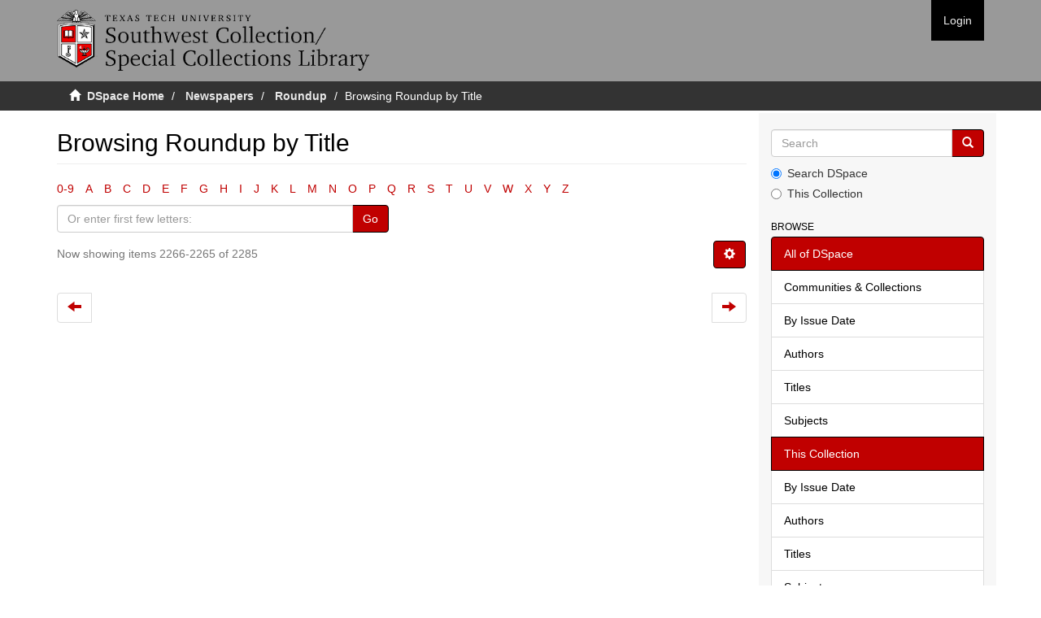

--- FILE ---
content_type: text/html;charset=utf-8
request_url: https://newspapers.swco.ttu.edu/handle/20.500.12255/354350/browse?rpp=20&sort_by=1&type=title&etal=-1&starts_with=T&order=ASC
body_size: 23709
content:
<!DOCTYPE html>
            <!--[if lt IE 7]> <html class="no-js lt-ie9 lt-ie8 lt-ie7" lang="en"> <![endif]-->
            <!--[if IE 7]>    <html class="no-js lt-ie9 lt-ie8" lang="en"> <![endif]-->
            <!--[if IE 8]>    <html class="no-js lt-ie9" lang="en"> <![endif]-->
            <!--[if gt IE 8]><!--> <html class="no-js" lang="en"> <!--<![endif]-->
            <head><META http-equiv="Content-Type" content="text/html; charset=UTF-8">
<meta content="text/html; charset=UTF-8" http-equiv="Content-Type">
<meta content="IE=edge,chrome=1" http-equiv="X-UA-Compatible">
<meta content="width=device-width,initial-scale=1" name="viewport">
<link rel="shortcut icon" href="/themes/Mirage2/images/favicon.ico">
<link rel="apple-touch-icon" href="/themes/Mirage2/images/apple-touch-icon.png">
<meta name="Generator" content="DSpace 5.5">
<link href="/themes/Mirage2/styles/main.css" rel="stylesheet">
<link href="/themes/Mirage2/styles/custom.css" rel="stylesheet">
<link type="application/opensearchdescription+xml" rel="search" href="https://newspapers.swco.ttu.edu:443/open-search/description.xml" title="DSpace">
<script>
                //Clear default text of emty text areas on focus
                function tFocus(element)
                {
                if (element.value == ' '){element.value='';}
                }
                //Clear default text of emty text areas on submit
                function tSubmit(form)
                {
                var defaultedElements = document.getElementsByTagName("textarea");
                for (var i=0; i != defaultedElements.length; i++){
                if (defaultedElements[i].value == ' '){
                defaultedElements[i].value='';}}
                }
                //Disable pressing 'enter' key to submit a form (otherwise pressing 'enter' causes a submission to start over)
                function disableEnterKey(e)
                {
                var key;

                if(window.event)
                key = window.event.keyCode;     //Internet Explorer
                else
                key = e.which;     //Firefox and Netscape

                if(key == 13)  //if "Enter" pressed, then disable!
                return false;
                else
                return true;
                }
            </script><!--[if lt IE 9]>
                <script src="/themes/Mirage2/vendor/html5shiv/dist/html5shiv.js"> </script>
                <script src="/themes/Mirage2/vendor/respond/dest/respond.min.js"> </script>
                <![endif]--><script src="/themes/Mirage2/vendor/modernizr/modernizr.js"> </script>
<title>Browsing Roundup by Title </title>
</head><body>
<header>
<div role="navigation" class="navbar navbar-default navbar-static-top">
<div class="container">
<div class="navbar-header">
<button data-toggle="offcanvas" class="navbar-toggle" type="button"><span class="sr-only">Toggle navigation</span><span class="icon-bar"></span><span class="icon-bar"></span><span class="icon-bar"></span></button><a class="navbar-brand" href="/"><img src="/themes/Mirage2//images/swco-logo-line.png"></a>
<div class="navbar-header pull-right visible-xs hidden-sm hidden-md hidden-lg">
<ul class="nav nav-pills pull-left ">
<li>
<form method="get" action="/login" style="display: inline">
<button class="navbar-toggle navbar-link"><b aria-hidden="true" class="visible-xs glyphicon glyphicon-user"></b></button>
</form>
</li>
</ul>
</div>
</div>
<div class="navbar-header pull-right hidden-xs">
<ul class="nav navbar-nav pull-left"></ul>
<ul class="nav navbar-nav pull-left">
<li>
<a href="/login"><span class="hidden-xs">Login</span></a>
</li>
</ul>
<button type="button" class="navbar-toggle visible-sm" data-toggle="offcanvas"><span class="sr-only">Toggle navigation</span><span class="icon-bar"></span><span class="icon-bar"></span><span class="icon-bar"></span></button>
</div>
</div>
</div>
</header>
<div class="trail-wrapper hidden-print">
<div class="container">
<div class="row">
<div class="col-xs-12">
<div class="breadcrumb dropdown visible-xs">
<a data-toggle="dropdown" class="dropdown-toggle" role="button" href="#" id="trail-dropdown-toggle">Browsing Roundup by Title&nbsp;<b class="caret"></b></a>
<ul aria-labelledby="trail-dropdown-toggle" role="menu" class="dropdown-menu">
<li role="presentation">
<a role="menuitem" href="/"><i aria-hidden="true" class="glyphicon glyphicon-home"></i>&nbsp;
                        DSpace Home</a>
</li>
<li role="presentation">
<a role="menuitem" href="/handle/20.500.12255/1">Newspapers</a>
</li>
<li role="presentation">
<a role="menuitem" href="/handle/20.500.12255/354350">Roundup</a>
</li>
<li role="presentation" class="disabled">
<a href="#" role="menuitem">Browsing Roundup by Title</a>
</li>
</ul>
</div>
<ul class="breadcrumb hidden-xs">
<li>
<i aria-hidden="true" class="glyphicon glyphicon-home"></i>&nbsp;
            <a href="/">DSpace Home</a>
</li>
<li>
<a href="/handle/20.500.12255/1">Newspapers</a>
</li>
<li>
<a href="/handle/20.500.12255/354350">Roundup</a>
</li>
<li class="active">Browsing Roundup by Title</li>
</ul>
</div>
</div>
</div>
</div>
<div class="hidden" id="no-js-warning-wrapper">
<div id="no-js-warning">
<div class="notice failure">JavaScript is disabled for your browser. Some features of this site may not work without it.</div>
</div>
</div>
<div class="container" id="main-container">
<div class="row row-offcanvas row-offcanvas-right">
<div class="horizontal-slider clearfix">
<div class="col-xs-12 col-sm-12 col-md-9 main-content">
<div>
<h2 class="ds-div-head page-header first-page-header">Browsing Roundup by Title </h2>
<div id="aspect_artifactbrowser_ConfigurableBrowse_div_browse-by-title" class="ds-static-div primary">
<div class="ds-static-div browse-navigation-wrapper hidden-print">
<form id="aspect_artifactbrowser_ConfigurableBrowse_div_browse-navigation" class="ds-interactive-div secondary navigation" action="browse" method="post" onsubmit="javascript:tSubmit(this);">
<div class="ds-static-div row">
<div class="ds-static-div col-xs-4 col-sm-12">
<select class="ds-select-field form-control alphabet-select visible-xs alphabet-select visible-xs" name=""><option value="browse?rpp=20&amp;sort_by=1&amp;type=title&amp;etal=-1&amp;starts_with=0&amp;order=ASC">0-9</option><option value="browse?rpp=20&amp;sort_by=1&amp;type=title&amp;etal=-1&amp;starts_with=A&amp;order=ASC">A</option><option value="browse?rpp=20&amp;sort_by=1&amp;type=title&amp;etal=-1&amp;starts_with=B&amp;order=ASC">B</option><option value="browse?rpp=20&amp;sort_by=1&amp;type=title&amp;etal=-1&amp;starts_with=C&amp;order=ASC">C</option><option value="browse?rpp=20&amp;sort_by=1&amp;type=title&amp;etal=-1&amp;starts_with=D&amp;order=ASC">D</option><option value="browse?rpp=20&amp;sort_by=1&amp;type=title&amp;etal=-1&amp;starts_with=E&amp;order=ASC">E</option><option value="browse?rpp=20&amp;sort_by=1&amp;type=title&amp;etal=-1&amp;starts_with=F&amp;order=ASC">F</option><option value="browse?rpp=20&amp;sort_by=1&amp;type=title&amp;etal=-1&amp;starts_with=G&amp;order=ASC">G</option><option value="browse?rpp=20&amp;sort_by=1&amp;type=title&amp;etal=-1&amp;starts_with=H&amp;order=ASC">H</option><option value="browse?rpp=20&amp;sort_by=1&amp;type=title&amp;etal=-1&amp;starts_with=I&amp;order=ASC">I</option><option value="browse?rpp=20&amp;sort_by=1&amp;type=title&amp;etal=-1&amp;starts_with=J&amp;order=ASC">J</option><option value="browse?rpp=20&amp;sort_by=1&amp;type=title&amp;etal=-1&amp;starts_with=K&amp;order=ASC">K</option><option value="browse?rpp=20&amp;sort_by=1&amp;type=title&amp;etal=-1&amp;starts_with=L&amp;order=ASC">L</option><option value="browse?rpp=20&amp;sort_by=1&amp;type=title&amp;etal=-1&amp;starts_with=M&amp;order=ASC">M</option><option value="browse?rpp=20&amp;sort_by=1&amp;type=title&amp;etal=-1&amp;starts_with=N&amp;order=ASC">N</option><option value="browse?rpp=20&amp;sort_by=1&amp;type=title&amp;etal=-1&amp;starts_with=O&amp;order=ASC">O</option><option value="browse?rpp=20&amp;sort_by=1&amp;type=title&amp;etal=-1&amp;starts_with=P&amp;order=ASC">P</option><option value="browse?rpp=20&amp;sort_by=1&amp;type=title&amp;etal=-1&amp;starts_with=Q&amp;order=ASC">Q</option><option value="browse?rpp=20&amp;sort_by=1&amp;type=title&amp;etal=-1&amp;starts_with=R&amp;order=ASC">R</option><option value="browse?rpp=20&amp;sort_by=1&amp;type=title&amp;etal=-1&amp;starts_with=S&amp;order=ASC">S</option><option value="browse?rpp=20&amp;sort_by=1&amp;type=title&amp;etal=-1&amp;starts_with=T&amp;order=ASC">T</option><option value="browse?rpp=20&amp;sort_by=1&amp;type=title&amp;etal=-1&amp;starts_with=U&amp;order=ASC">U</option><option value="browse?rpp=20&amp;sort_by=1&amp;type=title&amp;etal=-1&amp;starts_with=V&amp;order=ASC">V</option><option value="browse?rpp=20&amp;sort_by=1&amp;type=title&amp;etal=-1&amp;starts_with=W&amp;order=ASC">W</option><option value="browse?rpp=20&amp;sort_by=1&amp;type=title&amp;etal=-1&amp;starts_with=X&amp;order=ASC">X</option><option value="browse?rpp=20&amp;sort_by=1&amp;type=title&amp;etal=-1&amp;starts_with=Y&amp;order=ASC">Y</option><option value="browse?rpp=20&amp;sort_by=1&amp;type=title&amp;etal=-1&amp;starts_with=Z&amp;order=ASC">Z</option></select>
<ul id="aspect_artifactbrowser_ConfigurableBrowse_list_jump-list" class="ds-simple-list alphabet list-inline hidden-xs">
<li class="ds-simple-list-item">
<a href="browse?rpp=20&sort_by=1&type=title&etal=-1&starts_with=0&order=ASC">0-9</a>
</li>
<li class="ds-simple-list-item">
<a href="browse?rpp=20&sort_by=1&type=title&etal=-1&starts_with=A&order=ASC">A</a>
</li>
<li class="ds-simple-list-item">
<a href="browse?rpp=20&sort_by=1&type=title&etal=-1&starts_with=B&order=ASC">B</a>
</li>
<li class="ds-simple-list-item">
<a href="browse?rpp=20&sort_by=1&type=title&etal=-1&starts_with=C&order=ASC">C</a>
</li>
<li class="ds-simple-list-item">
<a href="browse?rpp=20&sort_by=1&type=title&etal=-1&starts_with=D&order=ASC">D</a>
</li>
<li class="ds-simple-list-item">
<a href="browse?rpp=20&sort_by=1&type=title&etal=-1&starts_with=E&order=ASC">E</a>
</li>
<li class="ds-simple-list-item">
<a href="browse?rpp=20&sort_by=1&type=title&etal=-1&starts_with=F&order=ASC">F</a>
</li>
<li class="ds-simple-list-item">
<a href="browse?rpp=20&sort_by=1&type=title&etal=-1&starts_with=G&order=ASC">G</a>
</li>
<li class="ds-simple-list-item">
<a href="browse?rpp=20&sort_by=1&type=title&etal=-1&starts_with=H&order=ASC">H</a>
</li>
<li class="ds-simple-list-item">
<a href="browse?rpp=20&sort_by=1&type=title&etal=-1&starts_with=I&order=ASC">I</a>
</li>
<li class="ds-simple-list-item">
<a href="browse?rpp=20&sort_by=1&type=title&etal=-1&starts_with=J&order=ASC">J</a>
</li>
<li class="ds-simple-list-item">
<a href="browse?rpp=20&sort_by=1&type=title&etal=-1&starts_with=K&order=ASC">K</a>
</li>
<li class="ds-simple-list-item">
<a href="browse?rpp=20&sort_by=1&type=title&etal=-1&starts_with=L&order=ASC">L</a>
</li>
<li class="ds-simple-list-item">
<a href="browse?rpp=20&sort_by=1&type=title&etal=-1&starts_with=M&order=ASC">M</a>
</li>
<li class="ds-simple-list-item">
<a href="browse?rpp=20&sort_by=1&type=title&etal=-1&starts_with=N&order=ASC">N</a>
</li>
<li class="ds-simple-list-item">
<a href="browse?rpp=20&sort_by=1&type=title&etal=-1&starts_with=O&order=ASC">O</a>
</li>
<li class="ds-simple-list-item">
<a href="browse?rpp=20&sort_by=1&type=title&etal=-1&starts_with=P&order=ASC">P</a>
</li>
<li class="ds-simple-list-item">
<a href="browse?rpp=20&sort_by=1&type=title&etal=-1&starts_with=Q&order=ASC">Q</a>
</li>
<li class="ds-simple-list-item">
<a href="browse?rpp=20&sort_by=1&type=title&etal=-1&starts_with=R&order=ASC">R</a>
</li>
<li class="ds-simple-list-item">
<a href="browse?rpp=20&sort_by=1&type=title&etal=-1&starts_with=S&order=ASC">S</a>
</li>
<li class="ds-simple-list-item">
<a href="browse?rpp=20&sort_by=1&type=title&etal=-1&starts_with=T&order=ASC">T</a>
</li>
<li class="ds-simple-list-item">
<a href="browse?rpp=20&sort_by=1&type=title&etal=-1&starts_with=U&order=ASC">U</a>
</li>
<li class="ds-simple-list-item">
<a href="browse?rpp=20&sort_by=1&type=title&etal=-1&starts_with=V&order=ASC">V</a>
</li>
<li class="ds-simple-list-item">
<a href="browse?rpp=20&sort_by=1&type=title&etal=-1&starts_with=W&order=ASC">W</a>
</li>
<li class="ds-simple-list-item">
<a href="browse?rpp=20&sort_by=1&type=title&etal=-1&starts_with=X&order=ASC">X</a>
</li>
<li class="ds-simple-list-item">
<a href="browse?rpp=20&sort_by=1&type=title&etal=-1&starts_with=Y&order=ASC">Y</a>
</li>
<li class="ds-simple-list-item">
<a href="browse?rpp=20&sort_by=1&type=title&etal=-1&starts_with=Z&order=ASC">Z</a>
</li>
</ul>
</div>
<div class="ds-static-div col-xs-8 col-sm-12">
<p id="aspect_artifactbrowser_ConfigurableBrowse_p_hidden-fields" class="ds-paragraph hidden">
<input id="aspect_artifactbrowser_ConfigurableBrowse_field_rpp" class="ds-hidden-field form-control" name="rpp" type="hidden" value="20"><input id="aspect_artifactbrowser_ConfigurableBrowse_field_sort_by" class="ds-hidden-field form-control" name="sort_by" type="hidden" value="1"><input id="aspect_artifactbrowser_ConfigurableBrowse_field_type" class="ds-hidden-field form-control" name="type" type="hidden" value="title"><input id="aspect_artifactbrowser_ConfigurableBrowse_field_etal" class="ds-hidden-field form-control" name="etal" type="hidden" value="-1"><input id="aspect_artifactbrowser_ConfigurableBrowse_field_order" class="ds-hidden-field form-control" name="order" type="hidden" value="ASC">
</p>
<div class="row">
<div class="col-xs-12 col-sm-6">
<p class="input-group">
<input id="aspect_artifactbrowser_ConfigurableBrowse_field_starts_with" class="ds-text-field form-control" placeholder="Or enter first few letters:" name="starts_with" type="text" value="" title="Browse for items that begin with these letters"><span class="input-group-btn"><button id="aspect_artifactbrowser_ConfigurableBrowse_field_submit" class="ds-button-field btn btn-default" name="submit" type="submit">Go</button></span>
</p>
</div>
</div>
</div>
</div>
</form>
</div>
<form id="aspect_artifactbrowser_ConfigurableBrowse_div_browse-controls" class="ds-interactive-div browse controls hidden" action="browse" method="post" onsubmit="javascript:tSubmit(this);">
<p id="aspect_artifactbrowser_ConfigurableBrowse_p_hidden-fields" class="ds-paragraph hidden">
<input id="aspect_artifactbrowser_ConfigurableBrowse_field_type" class="ds-hidden-field form-control" name="type" type="hidden" value="title">
</p>
<p class="ds-paragraph"> Sort by: </p>
<p class="ds-paragraph">
<select id="aspect_artifactbrowser_ConfigurableBrowse_field_sort_by" class="ds-select-field form-control" name="sort_by"><option value="1" selected>title</option><option value="2">issue date</option><option value="3">submit date</option></select>
</p>
<p class="ds-paragraph"> Order: </p>
<p class="ds-paragraph">
<select id="aspect_artifactbrowser_ConfigurableBrowse_field_order" class="ds-select-field form-control" name="order"><option value="ASC" selected>ascending</option><option value="DESC">descending</option></select>
</p>
<p class="ds-paragraph"> Results: </p>
<p class="ds-paragraph">
<select id="aspect_artifactbrowser_ConfigurableBrowse_field_rpp" class="ds-select-field form-control" name="rpp"><option value="5">5</option><option value="10">10</option><option value="20" selected>20</option><option value="40">40</option><option value="60">60</option><option value="80">80</option><option value="100">100</option></select>
</p>
<p class="ds-paragraph">
<button id="aspect_artifactbrowser_ConfigurableBrowse_field_update" class="ds-button-field btn btn-default" name="update" type="submit">Update</button>
</p>
</form>
<div class="pagination-simple clearfix top">
<div class="row">
<div class="col-xs-10">
<p class="pagination-info">Now showing items 2266-2265 of 2285</p>
</div>
<div class="col-xs-2">
<div class="btn-group sort-options-menu pull-right">
<button data-toggle="dropdown" class="btn btn-default dropdown-toggle"><span aria-hidden="true" class="glyphicon glyphicon-cog"></span></button>
<ul role="menu" class="dropdown-menu pull-right">
<li class="dropdown-header"></li>
<li>
<a data-name="sort_by" data-returnvalue="1" href="#"><span aria-hidden="true" class="glyphicon glyphicon-ok btn-xs active"></span>title</a>
</li>
<li>
<a data-name="sort_by" data-returnvalue="2" href="#"><span aria-hidden="true" class="glyphicon glyphicon-ok btn-xs invisible"></span>issue date</a>
</li>
<li>
<a data-name="sort_by" data-returnvalue="3" href="#"><span aria-hidden="true" class="glyphicon glyphicon-ok btn-xs invisible"></span>submit date</a>
</li>
<li class="divider"></li>
<li class="dropdown-header"></li>
<li>
<a data-name="order" data-returnvalue="ASC" href="#"><span aria-hidden="true" class="glyphicon glyphicon-ok btn-xs active"></span>ascending</a>
</li>
<li>
<a data-name="order" data-returnvalue="DESC" href="#"><span aria-hidden="true" class="glyphicon glyphicon-ok btn-xs invisible"></span>descending</a>
</li>
<li class="divider"></li>
<li class="dropdown-header"></li>
<li>
<a data-name="rpp" data-returnvalue="5" href="#"><span aria-hidden="true" class="glyphicon glyphicon-ok btn-xs invisible"></span>5</a>
</li>
<li>
<a data-name="rpp" data-returnvalue="10" href="#"><span aria-hidden="true" class="glyphicon glyphicon-ok btn-xs invisible"></span>10</a>
</li>
<li>
<a data-name="rpp" data-returnvalue="20" href="#"><span aria-hidden="true" class="glyphicon glyphicon-ok btn-xs active"></span>20</a>
</li>
<li>
<a data-name="rpp" data-returnvalue="40" href="#"><span aria-hidden="true" class="glyphicon glyphicon-ok btn-xs invisible"></span>40</a>
</li>
<li>
<a data-name="rpp" data-returnvalue="60" href="#"><span aria-hidden="true" class="glyphicon glyphicon-ok btn-xs invisible"></span>60</a>
</li>
<li>
<a data-name="rpp" data-returnvalue="80" href="#"><span aria-hidden="true" class="glyphicon glyphicon-ok btn-xs invisible"></span>80</a>
</li>
<li>
<a data-name="rpp" data-returnvalue="100" href="#"><span aria-hidden="true" class="glyphicon glyphicon-ok btn-xs invisible"></span>100</a>
</li>
</ul>
</div>
</div>
</div>
</div>
<ul class="ds-artifact-list list-unstyled"></ul>
<div id="aspect_artifactbrowser_ConfigurableBrowse_div_browse-by-title-results" class="ds-static-div primary">
<ul class="ds-artifact-list list-unstyled"></ul>
</div>
<div class="pagination-simple clearfix bottom">
<ul class="pagination">
<li class="previous">
<a class="previous-page-link" href="browse?rpp=20&sort_by=1&type=title&offset=2245&etal=-1&order=ASC"><span class="glyphicon glyphicon-arrow-left"></span></a>
</li>
<li class="next pull-right">
<a class="next-page-link" href="browse?rpp=20&sort_by=1&type=title&etal=-1&order=ASC"><span class="glyphicon glyphicon-arrow-right"></span></a>
</li>
</ul>
</div>
<ul class="ds-artifact-list list-unstyled"></ul>
</div>
</div>
<div class="visible-xs visible-sm">
<footer>
<div class="row">
<hr>
<div class="col-xs-7 col-sm-8">
<div>
<a target="_blank" href="http://www.dspace.org/">DSpace software</a> copyright&nbsp;&copy;&nbsp;2002-2015&nbsp; <a target="_blank" href="http://www.duraspace.org/">DuraSpace</a>
</div>
<div class="hidden-print">
<a href="/contact">Contact Us</a> | <a href="/feedback">Send Feedback</a>
</div>
</div>
<div class="col-xs-5 col-sm-4 hidden-print">
<div class="pull-right">
<span class="theme-by">Theme by&nbsp;</span>
<br>
<a href="http://atmire.com" target="_blank" title="@mire NV"><img src="/themes/Mirage2//images/@mirelogo-small.png" alt="@mire NV"></a>
</div>
</div>
</div>
<a class="hidden" href="/htmlmap">&nbsp;</a>
<p>&nbsp;</p>
</footer>
</div>
</div>
<div role="navigation" id="sidebar" class="col-xs-6 col-sm-3 sidebar-offcanvas">
<div class="word-break hidden-print" id="ds-options">
<div class="ds-option-set" id="ds-search-option">
<form method="post" class="" id="ds-search-form" action="/discover">
<fieldset>
<div class="input-group">
<input placeholder="Search" type="text" class="ds-text-field form-control" name="query"><span class="input-group-btn"><button title="Go" class="ds-button-field btn btn-primary"><span aria-hidden="true" class="glyphicon glyphicon-search"></span></button></span>
</div>
<div class="radio">
<label><input checked value="" name="scope" type="radio" id="ds-search-form-scope-all">Search DSpace</label>
</div>
<div class="radio">
<label><input name="scope" type="radio" id="ds-search-form-scope-container" value="20.500.12255/354350">This Collection</label>
</div>
</fieldset>
</form>
</div>
<h2 class="ds-option-set-head  h6">Browse</h2>
<div id="aspect_viewArtifacts_Navigation_list_browse" class="list-group">
<a class="list-group-item active"><span class="h5 list-group-item-heading  h5">All of DSpace</span></a><a href="/community-list" class="list-group-item ds-option">Communities &amp; Collections</a><a href="/browse?type=dateissued" class="list-group-item ds-option">By Issue Date</a><a href="/browse?type=author" class="list-group-item ds-option">Authors</a><a href="/browse?type=title" class="list-group-item ds-option">Titles</a><a href="/browse?type=subject" class="list-group-item ds-option">Subjects</a><a class="list-group-item active"><span class="h5 list-group-item-heading  h5">This Collection</span></a><a href="/handle/20.500.12255/354350/browse?type=dateissued" class="list-group-item ds-option">By Issue Date</a><a href="/handle/20.500.12255/354350/browse?type=author" class="list-group-item ds-option">Authors</a><a href="/handle/20.500.12255/354350/browse?type=title" class="list-group-item ds-option">Titles</a><a href="/handle/20.500.12255/354350/browse?type=subject" class="list-group-item ds-option">Subjects</a>
</div>
<h2 class="ds-option-set-head  h6">My Account</h2>
<div id="aspect_viewArtifacts_Navigation_list_account" class="list-group">
<a href="/login" class="list-group-item ds-option">Login</a><a href="/register" class="list-group-item ds-option">Register</a>
</div>
<div id="aspect_viewArtifacts_Navigation_list_context" class="list-group"></div>
<div id="aspect_viewArtifacts_Navigation_list_administrative" class="list-group"></div>
<div id="aspect_discovery_Navigation_list_discovery" class="list-group"></div>
</div>
</div>
</div>
</div>
<div class="hidden-xs hidden-sm">
<footer>
<div class="row">
<hr>
<div class="col-xs-7 col-sm-8">
<div>
<a target="_blank" href="http://www.dspace.org/">DSpace software</a> copyright&nbsp;&copy;&nbsp;2002-2015&nbsp; <a target="_blank" href="http://www.duraspace.org/">DuraSpace</a>
</div>
<div class="hidden-print">
<a href="/contact">Contact Us</a> | <a href="/feedback">Send Feedback</a>
</div>
</div>
<div class="col-xs-5 col-sm-4 hidden-print">
<div class="pull-right">
<span class="theme-by">Theme by&nbsp;</span>
<br>
<a href="http://atmire.com" target="_blank" title="@mire NV"><img src="/themes/Mirage2//images/@mirelogo-small.png" alt="@mire NV"></a>
</div>
</div>
</div>
<a class="hidden" href="/htmlmap">&nbsp;</a>
<p>&nbsp;</p>
</footer>
</div>
</div>
<script>if(!window.DSpace){window.DSpace={};}window.DSpace.context_path='';window.DSpace.theme_path='/themes/Mirage2/';</script><script src="/themes/Mirage2/scripts/theme.js"> </script><script>
                  (function(i,s,o,g,r,a,m){i['GoogleAnalyticsObject']=r;i[r]=i[r]||function(){
                  (i[r].q=i[r].q||[]).push(arguments)},i[r].l=1*new Date();a=s.createElement(o),
                  m=s.getElementsByTagName(o)[0];a.async=1;a.src=g;m.parentNode.insertBefore(a,m)
                  })(window,document,'script','//www.google-analytics.com/analytics.js','ga');

                  ga('create', 'UA-149362011-1', 'newspapers.swco.ttu.edu');
                  ga('send', 'pageview');
           </script>
</body></html>
